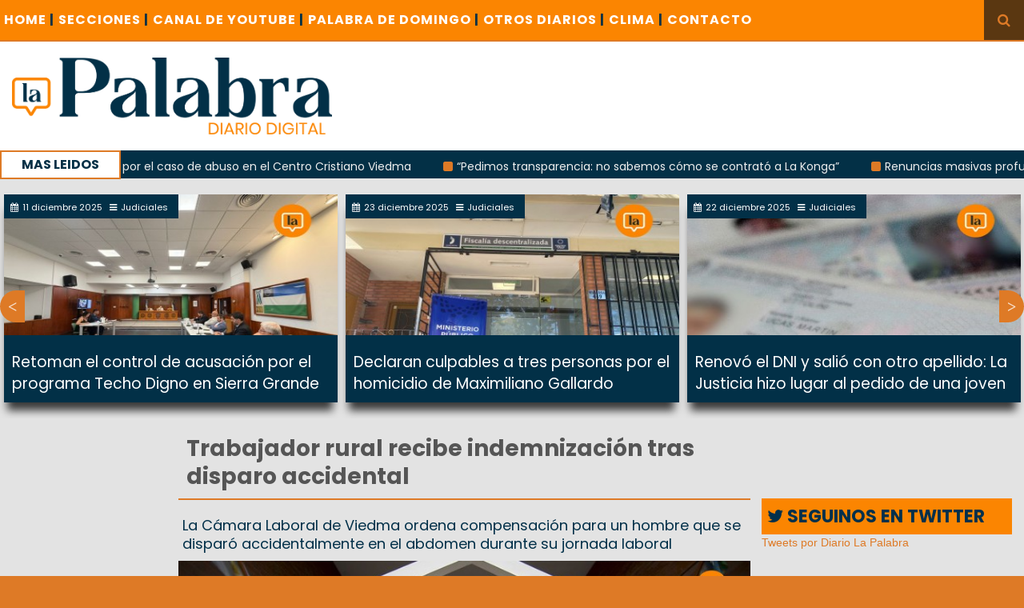

--- FILE ---
content_type: text/html; charset=UTF-8
request_url: https://www.diariolapalabra.com.ar/index.php/noticia/143531/trabajador-rural-recibe-indemnizacion-tras-disparo-accidental
body_size: 8706
content:
<!DOCTYPE html>
<html>
<head>
    <meta charset="utf-8">
    <meta http-equiv="X-UA-Compatible" content="IE=edge">
    <title>Diario La Palabra - Trabajador rural recibe indemnización tras disparo accidental</title>
    <link rel="shortcut icon" href="https://www.diariolapalabra.com.ar/uploads/images/favicon.ico"/>
    <meta content="width=device-width, initial-scale=1, maximum-scale=1, user-scalable=no" name="viewport">
    <!-- Lo utilizo para que funcione el POST con ajax -->
    <meta name="csrf-token" content="pvtbup9Bq8v9oGMpUVv2ZKtpgvNDmoO66e0Tga0h">



	<!-- Global site tag (gtag.js) - Google Analytics -->
	<script async src="https://www.googletagmanager.com/gtag/js?id=UA-126655387-1"></script>
	<script>
  		window.dataLayer = window.dataLayer || [];
  		function gtag(){dataLayer.push(arguments);}
  		gtag('js', new Date());

  		gtag('config', 'UA-126655387-1');
	</script>

    <link rel="stylesheet" href="https://www.diariolapalabra.com.ar/css/bootstrap.min.css">
    <link rel="stylesheet" href="https://www.diariolapalabra.com.ar/css/font-awesome.min.css">
    <link rel="stylesheet" href="https://www.diariolapalabra.com.ar/css/animate.css">
    <link rel="stylesheet" href="https://www.diariolapalabra.com.ar/css/li-scroller1.css">
    <link rel="stylesheet" href="https://www.diariolapalabra.com.ar/css/slick.css">
    <link rel="stylesheet" href="https://www.diariolapalabra.com.ar/css/theme1.css">
    <link rel="stylesheet" href="https://www.diariolapalabra.com.ar/css/style9.css">
    <link rel="stylesheet" href="https://www.diariolapalabra.com.ar/css/publicity.css">
    <link rel="stylesheet" href="https://www.diariolapalabra.com.ar/css/navbar-menu1.css">
    <link rel="stylesheet" href="https://www.diariolapalabra.com.ar/css/menumaker.css">
    <!-- HTML5 Shim and Respond.js IE8 support of HTML5 elements and media queries -->
    <!-- WARNING: Respond.js doesn't work if you view the page via file:// -->
    <!--[if lt IE 9]>
    <script src="https://oss.maxcdn.com/html5shiv/3.7.3/html5shiv.min.js"></script>
    <script src="https://oss.maxcdn.com/respond/1.4.2/respond.min.js"></script>
    <![endif]-->
    <script src="https://www.diariolapalabra.com.ar/js/jquery.min.js"></script>
    <!-- Latest compiled and minified JavaScript -->
    <script src="https://maxcdn.bootstrapcdn.com/bootstrap/3.3.7/js/bootstrap.min.js"
            integrity="sha384-Tc5IQib027qvyjSMfHjOMaLkfuWVxZxUPnCJA7l2mCWNIpG9mGCD8wGNIcPD7Txa"
            crossorigin="anonymous"></script>
    <script src="https://www.diariolapalabra.com.ar/js/menumaker.js"></script>
    <script src="https://www.diariolapalabra.com.ar/js/navbar-menu.js"></script>
    <script async src="//platform.twitter.com/widgets.js" charset="utf-8"></script>

        <meta property="og:url"           content="https://diariolapalabra.com.ar/noticia/143531/trabajador-rural-recibe-indemnizacion-tras-disparo-accidental" />
    <meta property="og:type"          content="website" />
    <meta property="og:title"         content="Trabajador rural recibe indemnización tras disparo accidental" />
    <meta property="og:image"         content="https://www.diariolapalabra.com.ar/uploads/images/06-2024/800x445_frentejusticia.jpg" />

    <meta content="summary" name="twitter:card">
    <meta name="twitter:title" content="Trabajador rural recibe indemnización tras disparo accidental">
    <meta content="@lapalabradiario" name="twitter:site">
    <meta content="@lapalabradiario" name="twitter:creator">
    <meta name="twitter:description" content="La Cámara Laboral de Viedma ordena compensación para un hombre que se disparó accidentalmente en el abdomen durante su jornada laboral">
    <meta name="twitter:image" content="https://www.diariolapalabra.com.ar/uploads/images/06-2024/800x445_frentejusticia.jpg">



    <div id="fb-root"></div>
    <script>(function(d, s, id) {
            var js, fjs = d.getElementsByTagName(s)[0];
            if (d.getElementById(id)) return;
            js = d.createElement(s); js.id = id;
            js.src = "//connect.facebook.net/es_ES/sdk.js#xfbml=1&version=v2.8";
            fjs.parentNode.insertBefore(js, fjs);
        }(document, 'script', 'facebook-jssdk'));</script>

    <script>!function(d,s,id){var js,fjs=d.getElementsByTagName(s)[0],p=/^http:/.test(d.location)?'http':'https';if(!d.getElementById(id)){js=d.createElement(s);js.id=id;js.src=p+'://platform.twitter.com/widgets.js';fjs.parentNode.insertBefore(js,fjs);}}(document, 'script', 'twitter-wjs');</script>

    
    <style>
        body {
            background: #de7a26;
        }
    </style>

</head>
<body>
<div id="preloader">
    <div id="status">&nbsp;</div>
</div>
<a class="scrollToTop" href="#"><i class="fa fa-angle-up"></i></a>
<div style="width: 100%;">
    <div class="box_wrapper">
        <header id="header">
            <div class="header_top">
                <nav class="navbar navbar-default" role="navigation">
                    <div class="container-fluid">
                        <div id="navbar-menu">
                            <ul>
                                <li><a href="https://www.diariolapalabra.com.ar/index.php">Home <span style="color: #003045;">|</span></a></li>
                                <li><a href="#">SECCIONES<span style="color: #003045;"> |</span></a>
                                    <ul>
                                        <li><a href="https://www.diariolapalabra.com.ar/index.php/noticias/Río Negro">Río Negro</a></li>
                                        <li><a href="https://www.diariolapalabra.com.ar/index.php/noticias/Patagones">Patagones</a></li>
                                        <li><a href="https://www.diariolapalabra.com.ar/index.php/noticias/Viedma">Viedma</a></li>
                                        <li><a href="https://www.diariolapalabra.com.ar/index.php/noticias/Municipios">Municipios</a></li>
                                        <li><a href="https://www.diariolapalabra.com.ar/index.php/noticias/Nacionales">Nacionales</a></li>
                                        <li><a href="https://www.diariolapalabra.com.ar/index.php/noticias/Elecciones">Elecciones</a></li>
                                        <li><a href="https://www.diariolapalabra.com.ar/index.php/noticias/Gremiales">Gremiales</a></li>
                                        <li><a href="https://www.diariolapalabra.com.ar/index.php/noticias/Interés General">Interés General</a></li>
                                        <li><a href="https://www.diariolapalabra.com.ar/index.php/noticias/Judiciales">Judiciales</a></li>
                                        <li><a href="https://www.diariolapalabra.com.ar/index.php/noticias/Policiales">Policiales</a></li>
					<li><a href="https://www.diariolapalabra.com.ar/index.php/noticias/Cartas de Lectores">Cartas de Lectores</a></li>
                                        <li><a href="https://www.diariolapalabra.com.ar/index.php/noticias/Opinion">Opinion</a></li>
                                    </ul>
                                </li>
                                <li><a href="https://www.youtube.com/user/lapalabradiario/videos">CANAL DE YOUTUBE <span style="color: #003045;">|</span></a>
                                </li>

                                
				<li>
				<a href="https://www.diariolapalabra.com.ar/index.php/noticias/Palabra de Domingo">PALABRA DE DOMINGO <span style="color: #003045;">|</span></a>
                                </li>


                                <li><a href="https://www.diariolapalabra.com.ar/index.php/diarios">OTROS DIARIOS <span style="color: #003045;">|</span></a>
                                </li>
                                <li><a href="https://www.diariolapalabra.com.ar/index.php/clima">CLIMA <span style="color: #003045;">|</span></a></li>
                                <li><a href="https://www.diariolapalabra.com.ar/index.php/contacto">CONTACTO</a></li>

                            </ul>
                        </div>

                    </div>
                </nav>
                <div class="header_search visible-lg">
                    <button id="searchIcon"><i class="fa fa-search"></i></button>
                    <div id="shide">
                        <div id="search-hide">
                            <form method="GET" action="https://www.diariolapalabra.com.ar/index.php/searchNotice" accept-charset="UTF-8" role="search">
                            <input placeholder="Busca aqu&iacute; ..." name="titleName" type="text">

                            </form>
                            <button class="remove"><span><i class="fa fa-times"></i></span></button>
                        </div>
                    </div>
                </div>
            </div>
            <div class="header_bottom">
                    <div class="logo_area"><a class="logo" href=https://www.diariolapalabra.com.ar/index.php><img src="https://www.diariolapalabra.com.ar/uploads/images/bannerLaPalabraNuevo2.png" alt="" style="max-width: 400px;"></a></div>
                </div>
            <div class="latest_newsarea"><span>MAS LEIDOS</span>
                <ul id="ticker01" class="news_sticker">
                                            <li><a href="https://www.diariolapalabra.com.ar/index.php/noticia/150132">Una periodista porteña alerta por el caso de abuso en el Centro Cristiano Viedma</a></li>
                                            <li><a href="https://www.diariolapalabra.com.ar/index.php/noticia/150167">“Pedimos transparencia: no sabemos cómo se contrató a La Konga”</a></li>
                                            <li><a href="https://www.diariolapalabra.com.ar/index.php/noticia/150410">Renuncias masivas profundizan la crisis en el hospital Zatti</a></li>
                                            <li><a href="https://www.diariolapalabra.com.ar/index.php/noticia/150115">Condena por abuso y señalamientos de encubrimiento en el Centro Cristiano</a></li>
                                    </ul>
            </div>
        </header>
        <div class="clear" style="height: 200px;background-color: #e3e3e3;"></div>
            <div class="thumbnail_slider_area visible-lg">
        <div class="owl-carousel">
                            <!-- Si la noticia de una categoria no es la misma que se va a mostrar como
                noticia individual,se muestra en el slider -->
                                <div class="signle_iteam">
                                        <a href="https://www.diariolapalabra.com.ar/index.php/noticia/150479/declaran-culpables-a-tres-personas-por-el-homicidio-de-maximiliano-gallardo">
                                                    <img src="https://www.diariolapalabra.com.ar/uploads/images/12-2025/400x280_fiscalia_cinco_saltos_1-1.jpeg" alt="">
                                            </a>
                    <div class="sing_commentbox slider_comntbox">
                        <p><i class="fa fa-calendar"></i>23 diciembre 2025</p>
                        <p><i class="fa fa-bars"></i>Judiciales</p>
                    </div>
                    <div class="div_slider_tittle">
                        <a class="slider_tittle" style="font-family: Poppins" href="https://www.diariolapalabra.com.ar/index.php/noticia/150479/declaran-culpables-a-tres-personas-por-el-homicidio-de-maximiliano-gallardo">Declaran culpables a tres personas por el homicidio de Maximiliano Gallardo</a>
                    </div>
                </div>
                                            <!-- Si la noticia de una categoria no es la misma que se va a mostrar como
                noticia individual,se muestra en el slider -->
                                <div class="signle_iteam">
                                        <a href="https://www.diariolapalabra.com.ar/index.php/noticia/150469/renovo-el-dni-y-salio-con-otro-apellido-la-justicia-hizo-lugar-al-pedido-de-una-joven">
                                                    <img src="https://www.diariolapalabra.com.ar/uploads/images/12-2025/400x280_dnivirtual.jpg" alt="">
                                            </a>
                    <div class="sing_commentbox slider_comntbox">
                        <p><i class="fa fa-calendar"></i>22 diciembre 2025</p>
                        <p><i class="fa fa-bars"></i>Judiciales</p>
                    </div>
                    <div class="div_slider_tittle">
                        <a class="slider_tittle" style="font-family: Poppins" href="https://www.diariolapalabra.com.ar/index.php/noticia/150469/renovo-el-dni-y-salio-con-otro-apellido-la-justicia-hizo-lugar-al-pedido-de-una-joven">Renovó el DNI y salió con otro apellido: La Justicia hizo lugar al pedido de una joven</a>
                    </div>
                </div>
                                            <!-- Si la noticia de una categoria no es la misma que se va a mostrar como
                noticia individual,se muestra en el slider -->
                                <div class="signle_iteam">
                                        <a href="https://www.diariolapalabra.com.ar/index.php/noticia/150447/la-justicia-ordeno-indemnizar-a-una-policia-asaltada-durante-un-patrullaje-en-viedma">
                                                    <img src="https://www.diariolapalabra.com.ar/uploads/images/12-2025/400x280_frentejusticia.jpg" alt="">
                                            </a>
                    <div class="sing_commentbox slider_comntbox">
                        <p><i class="fa fa-calendar"></i>19 diciembre 2025</p>
                        <p><i class="fa fa-bars"></i>Judiciales</p>
                    </div>
                    <div class="div_slider_tittle">
                        <a class="slider_tittle" style="font-family: Poppins" href="https://www.diariolapalabra.com.ar/index.php/noticia/150447/la-justicia-ordeno-indemnizar-a-una-policia-asaltada-durante-un-patrullaje-en-viedma"> La Justicia ordenó indemnizar a una policía asaltada durante un patrullaje en Viedma</a>
                    </div>
                </div>
                                            <!-- Si la noticia de una categoria no es la misma que se va a mostrar como
                noticia individual,se muestra en el slider -->
                                <div class="signle_iteam">
                                        <a href="https://www.diariolapalabra.com.ar/index.php/noticia/150432/homicidio-de-marisa-coliman-la-defensa-publica-cuestiono-el-agravante-de-ensanamiento">
                                                    <img src="https://www.diariolapalabra.com.ar/uploads/images/12-2025/400x280_coliman.jpeg" alt="">
                                            </a>
                    <div class="sing_commentbox slider_comntbox">
                        <p><i class="fa fa-calendar"></i>19 diciembre 2025</p>
                        <p><i class="fa fa-bars"></i>Judiciales</p>
                    </div>
                    <div class="div_slider_tittle">
                        <a class="slider_tittle" style="font-family: Poppins" href="https://www.diariolapalabra.com.ar/index.php/noticia/150432/homicidio-de-marisa-coliman-la-defensa-publica-cuestiono-el-agravante-de-ensanamiento">Homicidio de Marisa Coliman: La defensa pública cuestionó el agravante de ensañamiento</a>
                    </div>
                </div>
                                            <!-- Si la noticia de una categoria no es la misma que se va a mostrar como
                noticia individual,se muestra en el slider -->
                                <div class="signle_iteam">
                                        <a href="https://www.diariolapalabra.com.ar/index.php/noticia/150421/ordenan-embargar-la-dieta-y-el-aguinaldo-de-una-diputada-nacional-por-una-causa-civil-en-rio-negro">
                                                    <img src="https://www.diariolapalabra.com.ar/uploads/images/12-2025/400x280_Villaverde-en-Am-Cham-Gentileza-Am-Cham-3.jpg" alt="">
                                            </a>
                    <div class="sing_commentbox slider_comntbox">
                        <p><i class="fa fa-calendar"></i>18 diciembre 2025</p>
                        <p><i class="fa fa-bars"></i>Judiciales</p>
                    </div>
                    <div class="div_slider_tittle">
                        <a class="slider_tittle" style="font-family: Poppins" href="https://www.diariolapalabra.com.ar/index.php/noticia/150421/ordenan-embargar-la-dieta-y-el-aguinaldo-de-una-diputada-nacional-por-una-causa-civil-en-rio-negro">Ordenan embargar la dieta y el aguinaldo de una diputada nacional por una causa civil en Río Negro</a>
                    </div>
                </div>
                                            <!-- Si la noticia de una categoria no es la misma que se va a mostrar como
                noticia individual,se muestra en el slider -->
                                <div class="signle_iteam">
                                        <a href="https://www.diariolapalabra.com.ar/index.php/noticia/150412/reconocen-incapacidad-psiquica-laboral-tras-un-episodio-de-extrema-violencia">
                                                    <img src="https://www.diariolapalabra.com.ar/uploads/images/12-2025/400x280_bomba1111.jpg" alt="">
                                            </a>
                    <div class="sing_commentbox slider_comntbox">
                        <p><i class="fa fa-calendar"></i>18 diciembre 2025</p>
                        <p><i class="fa fa-bars"></i>Judiciales</p>
                    </div>
                    <div class="div_slider_tittle">
                        <a class="slider_tittle" style="font-family: Poppins" href="https://www.diariolapalabra.com.ar/index.php/noticia/150412/reconocen-incapacidad-psiquica-laboral-tras-un-episodio-de-extrema-violencia">Reconocen incapacidad psíquica laboral tras un episodio de extrema violencia</a>
                    </div>
                </div>
                                            <!-- Si la noticia de una categoria no es la misma que se va a mostrar como
                noticia individual,se muestra en el slider -->
                                <div class="signle_iteam">
                                        <a href="https://www.diariolapalabra.com.ar/index.php/noticia/150411/formulan-cargos-y-dictan-prision-preventiva-por-hechos-de-violencia">
                                                    <img src="https://www.diariolapalabra.com.ar/uploads/images/12-2025/400x280_violencia.jpg" alt="">
                                            </a>
                    <div class="sing_commentbox slider_comntbox">
                        <p><i class="fa fa-calendar"></i>17 diciembre 2025</p>
                        <p><i class="fa fa-bars"></i>Judiciales</p>
                    </div>
                    <div class="div_slider_tittle">
                        <a class="slider_tittle" style="font-family: Poppins" href="https://www.diariolapalabra.com.ar/index.php/noticia/150411/formulan-cargos-y-dictan-prision-preventiva-por-hechos-de-violencia">Formulan cargos y dictan prisión preventiva por hechos de violencia</a>
                    </div>
                </div>
                                            <!-- Si la noticia de una categoria no es la misma que se va a mostrar como
                noticia individual,se muestra en el slider -->
                                <div class="signle_iteam">
                                        <a href="https://www.diariolapalabra.com.ar/index.php/noticia/150405/declararon-responsable-a-un-hombre-por-abuso-sexual-contra-una-adolescente">
                                                    <img src="https://www.diariolapalabra.com.ar/uploads/images/12-2025/400x280_image_content_8772178_20170828164014.jpg" alt="">
                                            </a>
                    <div class="sing_commentbox slider_comntbox">
                        <p><i class="fa fa-calendar"></i>17 diciembre 2025</p>
                        <p><i class="fa fa-bars"></i>Judiciales</p>
                    </div>
                    <div class="div_slider_tittle">
                        <a class="slider_tittle" style="font-family: Poppins" href="https://www.diariolapalabra.com.ar/index.php/noticia/150405/declararon-responsable-a-un-hombre-por-abuso-sexual-contra-una-adolescente">Declararon responsable a un hombre por abuso sexual contra una adolescente</a>
                    </div>
                </div>
                                            <!-- Si la noticia de una categoria no es la misma que se va a mostrar como
                noticia individual,se muestra en el slider -->
                                <div class="signle_iteam">
                                        <a href="https://www.diariolapalabra.com.ar/index.php/noticia/150392/confirman-la-prision-preventiva-a-imputado-por-un-siniestro-vial-con-cuatro-victimas">
                                                    <img src="https://www.diariolapalabra.com.ar/uploads/images/12-2025/400x280_WhatsApp_Image_2025_12_16_at_09.45.46.jpeg" alt="">
                                            </a>
                    <div class="sing_commentbox slider_comntbox">
                        <p><i class="fa fa-calendar"></i>17 diciembre 2025</p>
                        <p><i class="fa fa-bars"></i>Judiciales</p>
                    </div>
                    <div class="div_slider_tittle">
                        <a class="slider_tittle" style="font-family: Poppins" href="https://www.diariolapalabra.com.ar/index.php/noticia/150392/confirman-la-prision-preventiva-a-imputado-por-un-siniestro-vial-con-cuatro-victimas">Confirman la prisión preventiva a imputado por un siniestro vial con cuatro víctimas</a>
                    </div>
                </div>
                                            <!-- Si la noticia de una categoria no es la misma que se va a mostrar como
                noticia individual,se muestra en el slider -->
                                <div class="signle_iteam">
                                        <a href="https://www.diariolapalabra.com.ar/index.php/noticia/150366/ordenan-a-una-mujer-cumplir-el-regimen-de-comunicacion-entre-su-hija-y-el-progenitor">
                                                    <img src="https://www.diariolapalabra.com.ar/uploads/images/12-2025/400x280_1001183054.jpg" alt="">
                                            </a>
                    <div class="sing_commentbox slider_comntbox">
                        <p><i class="fa fa-calendar"></i>15 diciembre 2025</p>
                        <p><i class="fa fa-bars"></i>Judiciales</p>
                    </div>
                    <div class="div_slider_tittle">
                        <a class="slider_tittle" style="font-family: Poppins" href="https://www.diariolapalabra.com.ar/index.php/noticia/150366/ordenan-a-una-mujer-cumplir-el-regimen-de-comunicacion-entre-su-hija-y-el-progenitor">Ordenan a una mujer cumplir el régimen de comunicación entre su hija y el progenitor</a>
                    </div>
                </div>
                                            <!-- Si la noticia de una categoria no es la misma que se va a mostrar como
                noticia individual,se muestra en el slider -->
                                <div class="signle_iteam">
                                        <a href="https://www.diariolapalabra.com.ar/index.php/noticia/150356/imputan-a-un-hombre-por-tentativa-de-femicidio-tras-un-ataque-en-un-evento">
                                                    <img src="https://www.diariolapalabra.com.ar/uploads/images/12-2025/400x280_femicidio.jpg" alt="">
                                            </a>
                    <div class="sing_commentbox slider_comntbox">
                        <p><i class="fa fa-calendar"></i>15 diciembre 2025</p>
                        <p><i class="fa fa-bars"></i>Judiciales</p>
                    </div>
                    <div class="div_slider_tittle">
                        <a class="slider_tittle" style="font-family: Poppins" href="https://www.diariolapalabra.com.ar/index.php/noticia/150356/imputan-a-un-hombre-por-tentativa-de-femicidio-tras-un-ataque-en-un-evento">Imputan a un hombre por tentativa de femicidio tras un ataque en un evento</a>
                    </div>
                </div>
                                            <!-- Si la noticia de una categoria no es la misma que se va a mostrar como
                noticia individual,se muestra en el slider -->
                                <div class="signle_iteam">
                                        <a href="https://www.diariolapalabra.com.ar/index.php/noticia/150354/imputan-homicidio-tras-la-muerte-de-un-hombre-agredido-en-playas-doradas">
                                                    <img src="https://www.diariolapalabra.com.ar/uploads/images/12-2025/400x280_WhatsApp_Image_2025_12_15_at_10.57.20_AM.jpeg" alt="">
                                            </a>
                    <div class="sing_commentbox slider_comntbox">
                        <p><i class="fa fa-calendar"></i>15 diciembre 2025</p>
                        <p><i class="fa fa-bars"></i>Judiciales</p>
                    </div>
                    <div class="div_slider_tittle">
                        <a class="slider_tittle" style="font-family: Poppins" href="https://www.diariolapalabra.com.ar/index.php/noticia/150354/imputan-homicidio-tras-la-muerte-de-un-hombre-agredido-en-playas-doradas">Imputan homicidio tras la muerte de un hombre agredido en Playas Doradas</a>
                    </div>
                </div>
                                            <!-- Si la noticia de una categoria no es la misma que se va a mostrar como
                noticia individual,se muestra en el slider -->
                                <div class="signle_iteam">
                                        <a href="https://www.diariolapalabra.com.ar/index.php/noticia/150353/convocan-a-adoptar-un-chico-de-13-anos-y-su-hermana-de-16">
                                                    <img src="https://www.diariolapalabra.com.ar/uploads/images/12-2025/400x280_IMG-20251215-WA0027.jpg" alt="">
                                            </a>
                    <div class="sing_commentbox slider_comntbox">
                        <p><i class="fa fa-calendar"></i>15 diciembre 2025</p>
                        <p><i class="fa fa-bars"></i>Judiciales</p>
                    </div>
                    <div class="div_slider_tittle">
                        <a class="slider_tittle" style="font-family: Poppins" href="https://www.diariolapalabra.com.ar/index.php/noticia/150353/convocan-a-adoptar-un-chico-de-13-anos-y-su-hermana-de-16">Convocan a adoptar un chico de 13 años y su hermana de 16</a>
                    </div>
                </div>
                                            <!-- Si la noticia de una categoria no es la misma que se va a mostrar como
                noticia individual,se muestra en el slider -->
                                <div class="signle_iteam">
                                        <a href="https://www.diariolapalabra.com.ar/index.php/noticia/150349/jacobacci-stj-encuadro-un-planteo-del-ejecutivo-como-conflicto-de-poderes">
                                                    <img src="https://www.diariolapalabra.com.ar/uploads/images/12-2025/400x280_cdjacobacci.jpeg" alt="">
                                            </a>
                    <div class="sing_commentbox slider_comntbox">
                        <p><i class="fa fa-calendar"></i>15 diciembre 2025</p>
                        <p><i class="fa fa-bars"></i>Judiciales</p>
                    </div>
                    <div class="div_slider_tittle">
                        <a class="slider_tittle" style="font-family: Poppins" href="https://www.diariolapalabra.com.ar/index.php/noticia/150349/jacobacci-stj-encuadro-un-planteo-del-ejecutivo-como-conflicto-de-poderes">Jacobacci: STJ encuadró un planteo del Ejecutivo como conflicto de poderes</a>
                    </div>
                </div>
                                            <!-- Si la noticia de una categoria no es la misma que se va a mostrar como
                noticia individual,se muestra en el slider -->
                                <div class="signle_iteam">
                                        <a href="https://www.diariolapalabra.com.ar/index.php/noticia/150344/sierra-grande-piden-declarar-responsabilidad-penal-de-un-hombre-por-abuso-sexual">
                                                    <img src="https://www.diariolapalabra.com.ar/uploads/images/12-2025/400x280_1001181087.jpg" alt="">
                                            </a>
                    <div class="sing_commentbox slider_comntbox">
                        <p><i class="fa fa-calendar"></i>14 diciembre 2025</p>
                        <p><i class="fa fa-bars"></i>Judiciales</p>
                    </div>
                    <div class="div_slider_tittle">
                        <a class="slider_tittle" style="font-family: Poppins" href="https://www.diariolapalabra.com.ar/index.php/noticia/150344/sierra-grande-piden-declarar-responsabilidad-penal-de-un-hombre-por-abuso-sexual">Sierra Grande: piden declarar responsabilidad penal de un hombre por abuso sexual </a>
                    </div>
                </div>
                                            <!-- Si la noticia de una categoria no es la misma que se va a mostrar como
                noticia individual,se muestra en el slider -->
                                <div class="signle_iteam">
                                        <a href="https://www.diariolapalabra.com.ar/index.php/noticia/150340/el-stj-dejo-firme-la-anulacion-del-referendum-impulsado-por-el-ejecutivo-de-bariloche">
                                                    <img src="https://www.diariolapalabra.com.ar/uploads/images/12-2025/400x280_judicial1.jpg" alt="">
                                            </a>
                    <div class="sing_commentbox slider_comntbox">
                        <p><i class="fa fa-calendar"></i>13 diciembre 2025</p>
                        <p><i class="fa fa-bars"></i>Judiciales</p>
                    </div>
                    <div class="div_slider_tittle">
                        <a class="slider_tittle" style="font-family: Poppins" href="https://www.diariolapalabra.com.ar/index.php/noticia/150340/el-stj-dejo-firme-la-anulacion-del-referendum-impulsado-por-el-ejecutivo-de-bariloche">El STJ dejó firme la anulación del referéndum impulsado por el Ejecutivo de Bariloche</a>
                    </div>
                </div>
                                            <!-- Si la noticia de una categoria no es la misma que se va a mostrar como
                noticia individual,se muestra en el slider -->
                                <div class="signle_iteam">
                                        <a href="https://www.diariolapalabra.com.ar/index.php/noticia/150339/dos-hermanos-fueron-adoptados-y-su-historia-familiar-quedo-sellada-en-cipolletti">
                                                    <img src="https://www.diariolapalabra.com.ar/uploads/images/12-2025/400x280_1001180001.jpg" alt="">
                                            </a>
                    <div class="sing_commentbox slider_comntbox">
                        <p><i class="fa fa-calendar"></i>13 diciembre 2025</p>
                        <p><i class="fa fa-bars"></i>Judiciales</p>
                    </div>
                    <div class="div_slider_tittle">
                        <a class="slider_tittle" style="font-family: Poppins" href="https://www.diariolapalabra.com.ar/index.php/noticia/150339/dos-hermanos-fueron-adoptados-y-su-historia-familiar-quedo-sellada-en-cipolletti">Dos hermanos fueron adoptados y su historia familiar quedó sellada en Cipolletti</a>
                    </div>
                </div>
                                            <!-- Si la noticia de una categoria no es la misma que se va a mostrar como
                noticia individual,se muestra en el slider -->
                                <div class="signle_iteam">
                                        <a href="https://www.diariolapalabra.com.ar/index.php/noticia/150337/acusan-a-un-hombre-por-presunta-estafa-con-una-tarjeta-de-credito">
                                                    <img src="https://www.diariolapalabra.com.ar/uploads/images/12-2025/400x280_tarjetas.jpeg" alt="">
                                            </a>
                    <div class="sing_commentbox slider_comntbox">
                        <p><i class="fa fa-calendar"></i>12 diciembre 2025</p>
                        <p><i class="fa fa-bars"></i>Judiciales</p>
                    </div>
                    <div class="div_slider_tittle">
                        <a class="slider_tittle" style="font-family: Poppins" href="https://www.diariolapalabra.com.ar/index.php/noticia/150337/acusan-a-un-hombre-por-presunta-estafa-con-una-tarjeta-de-credito">Acusan a un hombre por presunta estafa con una tarjeta de crédito</a>
                    </div>
                </div>
                                            <!-- Si la noticia de una categoria no es la misma que se va a mostrar como
                noticia individual,se muestra en el slider -->
                                <div class="signle_iteam">
                                        <a href="https://www.diariolapalabra.com.ar/index.php/noticia/150334/ordenan-indemnizar-a-una-usuaria-por-debitos-bancarios-no-autorizados">
                                                    <img src="https://www.diariolapalabra.com.ar/uploads/images/12-2025/400x280_segurp.jpg" alt="">
                                            </a>
                    <div class="sing_commentbox slider_comntbox">
                        <p><i class="fa fa-calendar"></i>12 diciembre 2025</p>
                        <p><i class="fa fa-bars"></i>Judiciales</p>
                    </div>
                    <div class="div_slider_tittle">
                        <a class="slider_tittle" style="font-family: Poppins" href="https://www.diariolapalabra.com.ar/index.php/noticia/150334/ordenan-indemnizar-a-una-usuaria-por-debitos-bancarios-no-autorizados">Ordenan indemnizar a una usuaria por débitos bancarios no autorizados</a>
                    </div>
                </div>
                                            <!-- Si la noticia de una categoria no es la misma que se va a mostrar como
                noticia individual,se muestra en el slider -->
                                <div class="signle_iteam">
                                        <a href="https://www.diariolapalabra.com.ar/index.php/noticia/150316/retoman-el-control-de-acusacion-por-el-programa-techo-digno-en-sierra-grande">
                                                    <img src="https://www.diariolapalabra.com.ar/uploads/images/12-2025/400x280_techo digno.jpeg" alt="">
                                            </a>
                    <div class="sing_commentbox slider_comntbox">
                        <p><i class="fa fa-calendar"></i>11 diciembre 2025</p>
                        <p><i class="fa fa-bars"></i>Judiciales</p>
                    </div>
                    <div class="div_slider_tittle">
                        <a class="slider_tittle" style="font-family: Poppins" href="https://www.diariolapalabra.com.ar/index.php/noticia/150316/retoman-el-control-de-acusacion-por-el-programa-techo-digno-en-sierra-grande">Retoman el control de acusación por el programa Techo Digno en Sierra Grande</a>
                    </div>
                </div>
                                    </div>
    </div>

        <section id="contentbody">
            <div class="row">
                    <div class="col-lg-7 col-md-7 col-sm-8 col-xs-12 col-lg-offset-2">
        <div class="row">
            <div class="middle_bar">
                <div class="single_post_area">
                    <h2 class="post_title wow  animated" style="visibility: visible;">Trabajador rural recibe indemnización tras disparo accidental </h2>
                                        <div class="imgIndividualNotice">
                                                    <div class="epigraph">
                                <h4 style="line-height:23px; font-family: Poppins">La Cámara Laboral de Viedma ordena compensación para un hombre que se disparó accidentalmente en el abdomen durante su jornada laboral</h4>
                            </div>
                                                                            <img class="img-responsive" src="https://www.diariolapalabra.com.ar/uploads/images/06-2024/800x445_frentejusticia.jpg" alt="">
                        
                    </div>
                                        <div class="single_post_content">
                        <a class="post_date"><i class="fa fa-calendar"></i>4 junio 2024</a>
                        <a href="https://www.diariolapalabra.com.ar/index.php/noticias/Judiciales" class="post_category"><i class="fa fa-bars"></i> Judiciales</a>
                        <a href="#comment_box" class="post_comments"><i class="fa fa-comments"></i> Comentar</a>
                        <div>Un trabajador rural que sufrió un accidente mientras realizaba tareas de relevamiento en el campo de su empleadora será indemnizado, según determinó la Cámara Laboral de Viedma. El hombre se disparó accidentalmente en el abdomen con un rifle calibre 22, resultando en múltiples lesiones que requirieron varias cirugías.</div><div><br></div><div>El incidente ocurrió cuando el trabajador bajó de su camioneta y se dirigió a recoger su rifle, el cual llevaba por protección. Al tomar el arma desde la puerta del acompañante, no advirtió que estaba atascada a la altura del gatillo, y al intentar liberarla, el rifle se disparó impactándolo en el abdomen. Fue asistido inicialmente en el hospital de San Antonio Oeste y luego trasladado al hospital de Viedma para intervenciones médicas más complejas.</div><div><br></div><div>Tras el accidente, el trabajador denunció el hecho a su Aseguradora de Riesgos del Trabajo (ART), que aceptó cubrir el siniestro como accidente laboral y proporcionó los estudios necesarios. Sin embargo, la ART le otorgó el alta sin que hubiera una evolución favorable, lo que llevó al trabajador a impugnar la valoración de incapacidad realizada por la Comisión Médica.</div><div><br></div><div>La aseguradora argumentó que había brindado la atención médica adecuada y que las conclusiones de la Comisión Médica eran válidas. No obstante, la Cámara Laboral consideró otros informes médicos de AFIP, del Hospital Zatti, del Policlínico Privado y del Hospital Aníbal Serra de San Antonio Oeste. Durante la audiencia de conciliación no se alcanzó un acuerdo.</div><div><br></div><div>Una especialista interviniente concluyó que el trabajador sufrió un traumatismo abdominal por un proyectil de arma de fuego, lo que requirió múltiples cirugías para la reconstrucción intestinal y tratamiento de abdomen agudo. Las secuelas resultantes fueron descritas en el examen físico, y se determinó una incapacidad permanente y definitiva del 33 por ciento, significativamente mayor a la inicial del 6 por ciento evaluada por la Comisión Médica.</div><div><br></div><div>El fallo de la Cámara Laboral aclaró que, aunque el dictamen pericial no es necesariamente vinculante para el juez, en este caso no había motivos para refutarlo. Por ello, se condenó a Federación Patronal Seguros S.A. a abonar al trabajador rural la indemnización correspondiente a la incapacidad laboral reconocida.</div>
                    </div>

                    <div class="social_area wow fadeInLeft">
                            <div class="fb-share-button" data-href="https://www.diariolapalabra.com.ar/index.php/noticia/143531/trabajador-rural-recibe-indemnizacion-tras-disparo-accidental" data-layout="button" data-size="large" data-mobile-iframe="true"><a class="fb-xfbml-parse-ignore" target="_blank" href="https://www.facebook.com/sharer/sharer.php?u=https%3A%2F%2Fdevelopers.facebook.com%2Fdocs%2Fplugins%2F&amp;src=sdkpreparse">Compartir</a></div>
                            <div><a href="https://twitter.com/share" class="twitter-share-button" data-lang="es" >Compartir</a></div>
                    </div>

                    <div class=" col-sm-12 col-xs-12 visible-xs" style="text-align: left; padding: 0px;">
                        <a href="whatsapp://send?text=Trabajador rural recibe indemnización tras disparo accidental - https://www.diariolapalabra.com.ar/index.php/noticia/143531/trabajador-rural-recibe-indemnizacion-tras-disparo-accidental" data-action="share/whatsapp/share">
                            <img src="https://www.diariolapalabra.com.ar/uploads/images/compartir-wsap.png" />
                        </a>
                    </div>

                    <!-- Caja de comentarios disqus -->
                    <div id="comment_box" class="col-xs-12 col-lg-12">
                    <div id="disqus_thread"></div>
                    </div>
                    <!-- Fin caja de comentarios disqus -->

                    <div class="post_footer visible-lg">
                                                <ul class="post_pager">
                            <li class="previous wow fadeInLeftBig animated" style="visibility: visible; animation-name: fadeInLeftBig;"> <a href="https://www.diariolapalabra.com.ar/index.php/noticia/150488/incentivo-especial-para-personal-esencial-en-las-fiestas">
                                    <p><i class="fa fa-hand-o-left"></i><strong>Previa</strong></p>
                                    <span>Incentivo especial para personal esencial en las Fiestas</span> </a></li>
                            <li class="next wow fadeInRightBig animated" style="visibility: visible; animation-name: fadeInRightBig;"> <a href="https://www.diariolapalabra.com.ar/index.php/noticia/150484/condenan-al-ex-titular-de-cultura-ariel-avalos-a-devolver-mas-de-8-millones-de-pesos">
                                    <p><i class="fa fa-hand-o-right"></i><strong>Siguiente</strong></p>
                                    <span>Condenan al ex titular de Cultura, Ariel Ávalos, a devolver más de 8 millones de pesos</span> </a></li>
                        </ul>
                    </div>
                    <div class="related_post">
                        <h2 class="wow fadeInLeftBig animated" style="visibility: visible; animation-name: fadeInLeftBig;">También te puede interesar... <i class="fa fa-thumbs-o-up"></i></h2>
                        <ul class="recentpost_nav relatedpost_nav wow fadeInDown animated animated" style="visibility: visible; animation-name: fadeInDown;">
                                                        <li>
                                <a href="https://www.diariolapalabra.com.ar/index.php/noticia/150353/convocan-a-adoptar-un-chico-de-13-anos-y-su-hermana-de-16">
                                                                            <img src="https://www.diariolapalabra.com.ar/uploads/images/12-2025/400x280_IMG-20251215-WA0027.jpg" alt="">
                                                                    </a>
                                <a href="https://www.diariolapalabra.com.ar/index.php/noticia/150353/convocan-a-adoptar-un-chico-de-13-anos-y-su-hermana-de-16" class="recent_title"> Convocan a adoptar un chico de 13 años y su hermana de 16</a>
                            </li>
                                                            <li>
                                <a href="https://www.diariolapalabra.com.ar/index.php/noticia/150349/jacobacci-stj-encuadro-un-planteo-del-ejecutivo-como-conflicto-de-poderes">
                                                                            <img src="https://www.diariolapalabra.com.ar/uploads/images/12-2025/400x280_cdjacobacci.jpeg" alt="">
                                                                    </a>
                                <a href="https://www.diariolapalabra.com.ar/index.php/noticia/150349/jacobacci-stj-encuadro-un-planteo-del-ejecutivo-como-conflicto-de-poderes" class="recent_title"> Jacobacci: STJ encuadró un planteo del Ejecutivo como conflicto de poderes</a>
                            </li>
                                                            <li>
                                <a href="https://www.diariolapalabra.com.ar/index.php/noticia/150337/acusan-a-un-hombre-por-presunta-estafa-con-una-tarjeta-de-credito">
                                                                            <img src="https://www.diariolapalabra.com.ar/uploads/images/12-2025/400x280_tarjetas.jpeg" alt="">
                                                                    </a>
                                <a href="https://www.diariolapalabra.com.ar/index.php/noticia/150337/acusan-a-un-hombre-por-presunta-estafa-con-una-tarjeta-de-credito" class="recent_title"> Acusan a un hombre por presunta estafa con una tarjeta de crédito</a>
                            </li>
                                                        </ul>
                    </div>
                </div>
            </div>
        </div>
    </div>

    
    <div class="col-sm-12 col-xs-12 visible-xs visible-sm">
    <div class="row">

       
    </div>
</div>
    

    <div class="col-lg-3 col-md-3 col-sm-12 col-xs-12">
        <div class="row">
            <div class="right_bar" style="margin-top: 80px;">

                <div class="single_leftbar">
                    <div style="background-color: #FB8501; padding: 7px;">
                        <a href="https://twitter.com/lapalabradiario" style="font-family: Poppins; font-size: 22px; font-weight: bold; color: #00304B"><i class="fa fa-twitter" aria-hidden="true"></i> SEGUINOS EN TWITTER</a>
                    </div>

                    <div class="tab-content">
                        <div role="tabpanel" class="tab-pane fade in active" id="twitter">
                            <a class="twitter-timeline" data-lang="es" data-height="400" data-theme="light"
                               href="https://twitter.com/lapalabradiario">
                                Tweets por Diario La Palabra
                            </a>
                        </div>
                    </div>
                </div>

              


            </div>
        </div>
</div>
            </div>
        </section>

        </section>
        <footer id="footer">
            <div class="footer_top">
                <div class="col-lg-8 col-md-8 col-sm-12">
                    <!--
                    <div class="single_footer_top wow fadeInLeft">

                        <h2>Interesante</h2>
                        <ul class="catg3_snav ppost_nav">
                                                            <div class="col-lg-6 col-md-6 col-sm-12">
                                    <li>
                                        <div class="media">
                                                                                        <a class="media-left" href="https://www.diariolapalabra.com.ar/index.php/noticia/150477">
                                                                                                    <img src="https://www.diariolapalabra.com.ar/uploads/images/12-2025/400x280_IMG-20251222-WA0062.jpg"
                                                         alt="">
                                                                                            </a>
                                            <div class="media-body"><a class="catg_title" style="font-family: Kanit;"
                                                                       href="https://www.diariolapalabra.com.ar/index.php/noticia/150477"> Nuevo esquema para las represas del Comahue</a>
                                            </div>
                                        </div>
                                    </li>
                                </div>
                                                            <div class="col-lg-6 col-md-6 col-sm-12">
                                    <li>
                                        <div class="media">
                                                                                        <a class="media-left" href="https://www.diariolapalabra.com.ar/index.php/noticia/150476">
                                                                                                    <img src="https://www.diariolapalabra.com.ar/uploads/images/12-2025/400x280_upcn.jpeg"
                                                         alt="">
                                                                                            </a>
                                            <div class="media-body"><a class="catg_title" style="font-family: Kanit;"
                                                                       href="https://www.diariolapalabra.com.ar/index.php/noticia/150476"> UPCN cuestiona el presupuesto provincial aprobado</a>
                                            </div>
                                        </div>
                                    </li>
                                </div>
                                                            <div class="col-lg-6 col-md-6 col-sm-12">
                                    <li>
                                        <div class="media">
                                                                                        <a class="media-left" href="https://www.diariolapalabra.com.ar/index.php/noticia/150474">
                                                                                                    <img src="https://www.diariolapalabra.com.ar/uploads/images/12-2025/400x280_Captura de pantalla 2025-12-22 211048.png"
                                                         alt="">
                                                                                            </a>
                                            <div class="media-body"><a class="catg_title" style="font-family: Kanit;"
                                                                       href="https://www.diariolapalabra.com.ar/index.php/noticia/150474"> Alerta por riesgo de incendios en Río Negro</a>
                                            </div>
                                        </div>
                                    </li>
                                </div>
                                                            <div class="col-lg-6 col-md-6 col-sm-12">
                                    <li>
                                        <div class="media">
                                                                                        <a class="media-left" href="https://www.diariolapalabra.com.ar/index.php/noticia/150473">
                                                                                                    <img src="https://www.diariolapalabra.com.ar/uploads/images/12-2025/400x280_Captura de pantalla 2025-12-22 210901.png"
                                                         alt="">
                                                                                            </a>
                                            <div class="media-body"><a class="catg_title" style="font-family: Kanit;"
                                                                       href="https://www.diariolapalabra.com.ar/index.php/noticia/150473"> Abrió la convocatoria literaria del FER 2026</a>
                                            </div>
                                        </div>
                                    </li>
                                </div>
                                                            <div class="col-lg-6 col-md-6 col-sm-12">
                                    <li>
                                        <div class="media">
                                                                                        <a class="media-left" href="https://www.diariolapalabra.com.ar/index.php/noticia/150472">
                                                                                                    <img src="https://www.diariolapalabra.com.ar/uploads/images/12-2025/400x280_Captura de pantalla 2025-12-22 210647.png"
                                                         alt="">
                                                                                            </a>
                                            <div class="media-body"><a class="catg_title" style="font-family: Kanit;"
                                                                       href="https://www.diariolapalabra.com.ar/index.php/noticia/150472"> Requisa en la cárcel de Viedma</a>
                                            </div>
                                        </div>
                                    </li>
                                </div>
                                                            <div class="col-lg-6 col-md-6 col-sm-12">
                                    <li>
                                        <div class="media">
                                                                                        <a class="media-left" href="https://www.diariolapalabra.com.ar/index.php/noticia/150471">
                                                                                                    <img src="https://www.diariolapalabra.com.ar/uploads/images/12-2025/400x280_daraleer.jpeg"
                                                         alt="">
                                                                                            </a>
                                            <div class="media-body"><a class="catg_title" style="font-family: Kanit;"
                                                                       href="https://www.diariolapalabra.com.ar/index.php/noticia/150471"> Dar a leer: la revista del CURZAS que apuesta a la educación literaria desde las aulas</a>
                                            </div>
                                        </div>
                                    </li>
                                </div>
                                                    </ul>
                    </div>
                    -->
                </div>

            </div>
            <div class="footer_bottom">
                <div class="footer_bottom_left">
                    <p></p>
                </div>
                <div class="footer_bottom_right">
                    <ul>
                        <li><a class="tootlip" data-toggle="tooltip" data-placement="top" title="Twitter"
                               href="https://twitter.com/lapalabradiario" target="_blank"><i class="fa fa-twitter"></i></a>
                        </li>
                        <li><a class="tootlip" data-toggle="tooltip" data-placement="top" title="Facebook"
                               href="https://www.facebook.com/La-Palabra-Diario-Digital-1371329089607203/?fref=ts"
                               target="_blank"><i class="fa fa-facebook"></i></a></li>
                        <li><a class="tootlip" data-toggle="tooltip" data-placement="top" title="Youtube"
                               href="https://www.youtube.com/user/lapalabradiario/videos" target="_blank"><i
                                        class="fa fa-youtube"></i></a></li>
                    </ul>
                </div>
            </div>
        </footer>
    </div>
</div>
<script src="https://www.diariolapalabra.com.ar/js/wow.min.js"></script>
<script src="https://www.diariolapalabra.com.ar/js/slick.min.js"></script>
<script src="https://www.diariolapalabra.com.ar/js/jquery.li-scroller.1.0.js"></script>
<script src="https://www.diariolapalabra.com.ar/js/custom.js"></script>
<script src="https://www.diariolapalabra.com.ar/js/twitter.js"></script>


    <!-- Script para el modulo de comentarios disqus -->
    <script src="https://www.diariolapalabra.com.ar/js/disqusComments.js"></script>


</body>
</html>


--- FILE ---
content_type: text/css
request_url: https://www.diariolapalabra.com.ar/css/publicity.css
body_size: 455
content:
/* Css para manejar cambio de imagenes cada cierto tiempo en publicidad (sin JS) */

/* Para manejar el rotador de publicidad que tiene 2 imagenes */
.css-slideshow1{
    max-width: 495px;
    height: 500px;
}
.css-slideshow1 figure{
    margin: 0;
    height: 500px;
    position: absolute;
}
.css-slideshow1 img{
    box-shadow: 0 0 2px #666;
}

.css-slideshow1 figure{
    opacity:0;
}

.css-slideshow1 figure:nth-child(1) {
    animation: xfade1 14s 7s infinite;
}
.css-slideshow1 figure:nth-child(2) {
    animation: xfade1 14s 0s infinite;
}

@keyframes xfade1{
    0%{
        opacity: 1;
        z-index: 99999;
    }
    10.5% {
         opacity: 1;
        z-index: 99999;
     }

    48.5% {
        opacity: 1;
        z-index: 99999;
    }
    50%{
        opacity: 0;
        z-index: -99999;
    }
    98% {
        opacity: 0;
        z-index: -99999;
    }
    100% {
        opacity: 1;
        z-index: 99999;
    }
}

/*-------------------------------------------------------------------------------------*/

/* Para manejar el rotador de publicidad que tiene 3 imagenes */
.css-slideshow2{
    max-width: 495px;
    height: 500px;
}
.css-slideshow2 figure{
    margin: 0;
    height: 500px;
    position: absolute;
}
.css-slideshow2 img{
    box-shadow: 0 0 2px #666;
}

.css-slideshow2 figure{
    opacity:0;
}

.css-slideshow2 figure:nth-child(1) {
    animation: xfade2 21s 14s infinite;
}
.css-slideshow2 figure:nth-child(2) {
    animation: xfade2 21s 7s infinite;
}

.css-slideshow2 figure:nth-child(3) {
    animation: xfade2 21s 0s infinite;
}

@keyframes xfade2{
    0%{
        opacity: 1;
        z-index: 99999;
    }
    10.5% {
        opacity: 1;
        z-index: 99999;
    }

    32% {
        opacity: 1;
        z-index: 99999;
    }

    33%{
        opacity: 0;
        z-index: -99999;
    }

    50%{
        opacity: 0;
        z-index: -99999;
    }

    98% {
        opacity: 0;
        z-index: -99999;
    }

    100% {
        opacity: 0;
        z-index: -99999;
    }
}

--- FILE ---
content_type: text/css
request_url: https://www.diariolapalabra.com.ar/css/navbar-menu1.css
body_size: 1531
content:
@import url(https://fonts.googleapis.com/css?family=Montserrat:400,700);
@import url('https://fonts.googleapis.com/css2?family=Poppins:wght@700&display=swap');
#navbar-menu,
#navbar-menu ul,
#navbar-menu ul li,
#navbar-menu ul li a,
#navbar-menu #menu-button {
  margin: 0;
  padding: 0;
  border: 0;
  list-style: none;
  line-height: 1;
  display: block;
  position: relative;
  -webkit-box-sizing: border-box;
  -moz-box-sizing: border-box;
  box-sizing: border-box;
}
#navbar-menu:after,
#navbar-menu > ul:after {
  content: ".";
  display: block;
  clear: both;
  visibility: hidden;
  line-height: 0;
  height: 0;
}
#navbar-menu #menu-button {
  display: none;
}
#navbar-menu {
  font-family: Poppins, Montserrat, sans-serif;
  background: #FB8501;
}
#navbar-menu > ul > li {
  float: left;
}
#navbar-menu.align-center > ul {
  font-size: 0;
  text-align: center;
}
#navbar-menu.align-center > ul > li {
  display: inline-block;
  float: none;
}
#navbar-menu.align-center ul ul {
  text-align: left;
}
#navbar-menu.align-right > ul > li {
  float: right;
}

#navbar-menu > ul > li > a {
  font-family: Poppins;
  padding: 17px 0px 17px 5px;
  font-size: 16px;
  letter-spacing: 1px;
  text-decoration: none;
  color: #FFFFFF;
  font-weight: bold;
  text-transform: uppercase;
}
#navbar-menu > ul > li:hover > a {
  color: #de7a26;
}

/*
Esto es para agregar paddin al menu
#navbar-menu > ul > li.has-sub > a {
  padding-right: 30px;
}
/*

/*
Esto para el efecto del menu, que cuando se desplegaba un sub menu se cambiaba un icono al costado del submenu

#navbar-menu > ul > li.has-sub > a:after {
  position: absolute;
  top: 22px;
  right: 11px;
  width: 8px;
  height: 2px;
  display: block;
  background: #4b4b4b;
  content: '';
} */


/*
Esto para el efecto del menu, que cuando se desplegaba un sub menu se cambiaba un icono al costado del submenu

#navbar-menu > ul > li.has-sub > a:before {
  position: absolute;
  top: 19px;
  right: 14px;
  display: block;
  width: 2px;
  height: 8px;
  background: #4b4b4b;
  content: '';
  -webkit-transition: all .25s ease;
  -moz-transition: all .25s ease;
  -ms-transition: all .25s ease;
  -o-transition: all .25s ease;
  transition: all .25s ease;
}

*/

#navbar-menu > ul > li.has-sub:hover > a:before {
  top: 23px;
  height: 0;
}
#navbar-menu ul ul {
  position: absolute;
  left: -9999px;
  z-index: 21;
}
#navbar-menu.align-right ul ul {
  text-align: right;
}
#navbar-menu ul ul li {
  height: 0;
  -webkit-transition: all .25s ease;
  -moz-transition: all .25s ease;
  -ms-transition: all .25s ease;
  -o-transition: all .25s ease;
  transition: all .25s ease;
}
#navbar-menu li:hover > ul {
  left: auto;
}
#navbar-menu.align-right li:hover > ul {
  left: auto;
  right: 0;
}
#navbar-menu li:hover > ul > li {
  height: 37px;
}
#navbar-menu ul ul ul {
  margin-left: 100%;
  top: 0;
}
#navbar-menu.align-right ul ul ul {
  margin-left: 0;
  margin-right: 100%;
}
#navbar-menu ul ul li a {
  border-bottom: 2px solid rgb(222, 122, 38);
  padding: 11px 15px;
  width: 170px;
  font-size: 13px;
  text-decoration: none;
  color: #4b4b4b;
  font-weight: 400;
  background: #f8f8f8;
}
#navbar-menu ul ul li:last-child > a,
#navbar-menu ul ul li.last-item > a {
  border-bottom: 0;
}
#navbar-menu ul ul li:hover > a,
#navbar-menu ul ul li a:hover {
  color: #de7a26;
}
#navbar-menu ul ul li.has-sub > a:after {
  position: absolute;
  top: 17px;
  right: 11px;
  width: 8px;
  height: 2px;
  display: block;
  background: #dddddd;
  content: '';
}
#navbar-menu.align-right ul ul li.has-sub > a:after {
  right: auto;
  left: 11px;
}
#navbar-menu ul ul li.has-sub > a:before {
  position: absolute;
  top: 14px;
  right: 14px;
  display: block;
  width: 2px;
  height: 8px;
  background: #dddddd;
  content: '';
  -webkit-transition: all .25s ease;
  -moz-transition: all .25s ease;
  -ms-transition: all .25s ease;
  -o-transition: all .25s ease;
  transition: all .25s ease;
}
#navbar-menu.align-right ul ul li.has-sub > a:before {
  right: auto;
  left: 14px;
}
#navbar-menu ul ul > li.has-sub:hover > a:before {
  top: 17px;
  height: 0;
}
#navbar-menu.small-screen {
  width: 100%;
}
#navbar-menu.small-screen ul {
  width: 100%;
  display: none;
}
#navbar-menu.small-screen.align-center > ul {
  text-align: left;
}
#navbar-menu.small-screen ul li {
  width: 100%;
  border-top: 1px solid rgba(120, 120, 120, 0.2);
}
#navbar-menu.small-screen ul ul li,
#navbar-menu.small-screen li:hover > ul > li {
  height: auto;
}
#navbar-menu.small-screen ul li a,
#navbar-menu.small-screen ul ul li a {
  width: 100%;
  border-bottom: 0;
}
#navbar-menu.small-screen > ul > li {
  float: none;
}
#navbar-menu.small-screen ul ul li a {
  padding-left: 25px;
}
#navbar-menu.small-screen ul ul ul li a {
  padding-left: 35px;
}
#navbar-menu.small-screen ul ul li a {
  color: #dddddd;
  background: none;
}
#navbar-menu.small-screen ul ul li:hover > a,
#navbar-menu.small-screen ul ul li.active > a {
  color: #de7a26;
}
#navbar-menu.small-screen ul ul,
#navbar-menu.small-screen ul ul ul,
#navbar-menu.small-screen.align-right ul ul {
  position: relative;
  left: 0;
  width: 100%;
  margin: 0;
  text-align: left;
}
#navbar-menu.small-screen > ul > li.has-sub > a:after,
#navbar-menu.small-screen > ul > li.has-sub > a:before,
#navbar-menu.small-screen ul ul > li.has-sub > a:after,
#navbar-menu.small-screen ul ul > li.has-sub > a:before {
  display: none;
}
#navbar-menu.small-screen #menu-button {
  display: block;
  padding: 17px;
  color: #dddddd;
  cursor: pointer;
  font-size: 12px;
  text-transform: uppercase;
  font-weight: 700;
}
#navbar-menu.small-screen #menu-button:after {
  position: absolute;
  top: 22px;
  right: 17px;
  display: block;
  height: 4px;
  width: 20px;
  border-top: 2px solid #dddddd;
  border-bottom: 2px solid #dddddd;
  content: '';
  box-sizing: content-box;
}
#navbar-menu.small-screen #menu-button:before {
  position: absolute;
  top: 16px;
  right: 17px;
  display: block;
  height: 2px;
  width: 20px;
  background: #dddddd;
  content: '';
  box-sizing: content-box;
}
#navbar-menu.small-screen #menu-button.menu-opened:after {
  top: 23px;
  border: 0;
  height: 2px;
  width: 15px;
  background: #de7a26;
  -webkit-transform: rotate(45deg);
  -moz-transform: rotate(45deg);
  -ms-transform: rotate(45deg);
  -o-transform: rotate(45deg);
  transform: rotate(45deg);
}
#navbar-menu.small-screen #menu-button.menu-opened:before {
  top: 23px;
  background: #de7a26;
  width: 15px;
  -webkit-transform: rotate(-45deg);
  -moz-transform: rotate(-45deg);
  -ms-transform: rotate(-45deg);
  -o-transform: rotate(-45deg);
  transform: rotate(-45deg);
}
#navbar-menu.small-screen .submenu-button {
  position: absolute;
  z-index: 99;
  right: 0;
  top: 0;
  display: block;
  border-left: 1px solid rgba(120, 120, 120, 0.2);
  height: 46px;
  width: 46px;
  cursor: pointer;
}
#navbar-menu.small-screen .submenu-button.submenu-opened {
  background: #8c8c8c;
}
#navbar-menu.small-screen ul ul .submenu-button {
  height: 36px;
  width: 36px;
}
#navbar-menu.small-screen .submenu-button:after {
  position: absolute;
  top: 22px;
  right: 19px;
  width: 8px;
  height: 2px;
  display: block;
  background: #dddddd;
  content: '';
}
#navbar-menu.small-screen ul ul .submenu-button:after {
  top: 16px;
  right: 14px;
}
#navbar-menu.small-screen .submenu-button.submenu-opened:after {
  background: #de7a26;
}
#navbar-menu.small-screen .submenu-button:before {
  position: absolute;
  top: 19px;
  right: 22px;
  display: block;
  width: 2px;
  height: 8px;
  background: #dddddd;
  content: '';
}
#navbar-menu.small-screen ul ul .submenu-button:before {
  top: 13px;
  right: 17px;
}
#navbar-menu.small-screen .submenu-button.submenu-opened:before {
  display: none;
}
#navbar-menu.small-screen.select-list {
  padding: 5px;
}
